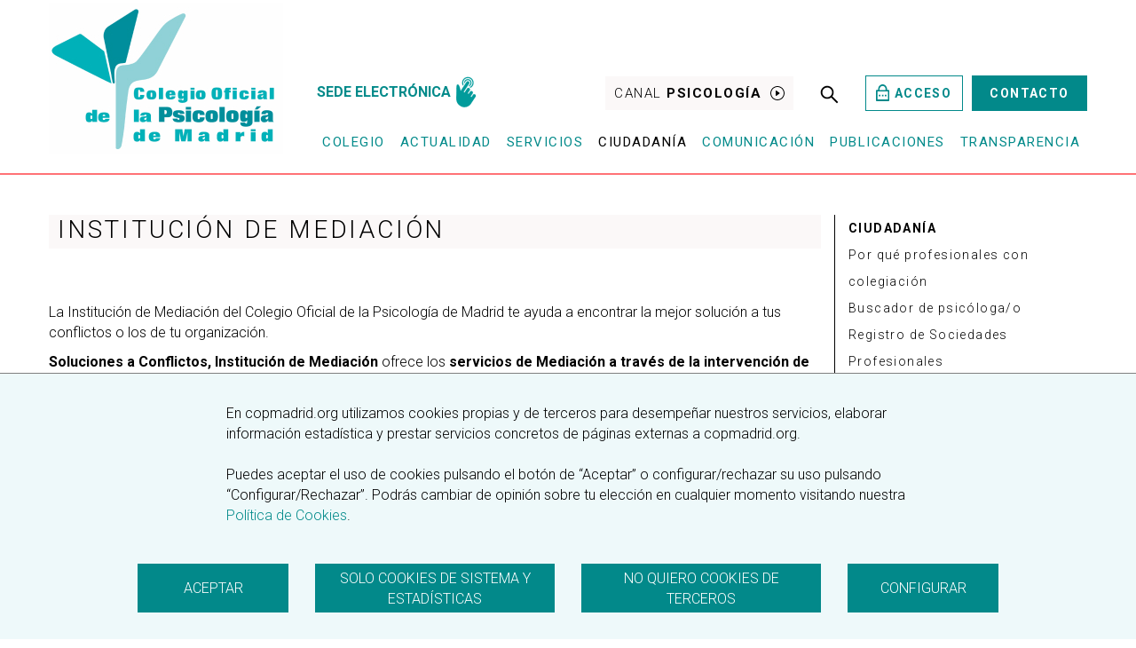

--- FILE ---
content_type: text/html; charset=UTF-8
request_url: https://www.copmadrid.org/web/ciudadania/institucion-de-mediacion
body_size: 39862
content:
<!DOCTYPE html>
<html lang="es">
  <head>

    <!--[if lte IE 8]><script src="js/oldbrowser/warning.js"></script><script>window.onload=function(){e("js/oldbrowser/")}</script><![endif]-->
<META HTTP-EQUIV="CACHE-CONTROL" CONTENT="NO-CACHE">
<META HTTP-EQUIV="PRAGMA" CONTENT="NO-CACHE">
<META HTTP-EQUIV="EXPIRES" CONTENT="0">
<meta name="twitter:card" content="summary_large_image"></meta>
<meta name="twitter:site" content="@CopMadrid" />
<meta name="twitter:creator" content="@CopMadrid" />

<meta property="og:title" content="institucion de mediacion" />
<meta property="twitter:title" content="institucion de mediacion" />
<meta property="og:url" content="https://www.copmadrid.org/web/ciudadania/institucion-de-mediacion" />
<meta property="og:image" content="https://www.copmadrid.org/web/img/logo1.png" />
<meta property="og:description" content="Trabajamos junto a nuestras colegiadas y colegiados para mejorar la calidad de los servicios psicol&oacute;gicos y el bienestar de la ciudadan&iacute;a" />

    <meta http-equiv="Content-Type" content="text/html; charset=utf-8" />
    <title>Colegio Oficial de la Psicología de Madrid</title>
    <meta name="keywords" content="" />
    <base href="https://www.copmadrid.org/web/" />
    <link href='https://fonts.googleapis.com/css?family=Roboto+Slab:400,700' rel='stylesheet' type='text/css'>
    <meta name="viewport" content="width=device-width, initial-scale=1.0">
    <link rel="shortcut icon" type="image/x-icon" href="/favicon.ico">

    
    <link rel="preconnect" href="https://fonts.googleapis.com">
    <link rel="preconnect" href="https://fonts.gstatic.com" crossorigin>
    <link href="https://fonts.googleapis.com/css2?family=Roboto:wght@300;400;500;700&display=swap" as="font" rel="preload" onload="this.onload=null;this.rel='stylesheet'">

    <link href="css/bootstrap.min.css" rel="stylesheet" media="screen">
    <link href="css/main.css?v=4.0" rel="stylesheet" media="screen" />
    <link href="css/nuevo.css?v=1.2" rel="stylesheet" media="screen" />

    <link rel="stylesheet" type="text/css" href="css/main-print.css" media="print" />
    <link href="css/font-awesome.min.css" rel="stylesheet">
    <link href="css/cool-tag-cloud.css" rel="stylesheet" media="screen">

    
    <script language="javascript" type="text/javascript" src="js/jquery-2.1.1.min.js"></script>

    <script language="javascript" src="js/jquery.form.js"></script>
    <script language="javascript" src='js/jquery.livequery.min.js'></script>
    <script language="javascript" src='js/jquery.validate.js'></script>
    <!--script src="https://cdnjs.cloudflare.com/ajax/libs/jquery-validate/1.19.3/jquery.validate.min.js"></script-->
    

    <!--script src="js/jasny-bootstrap.min.js"></script>
    <link href="css/jasny-bootstrap.min.css" rel="stylesheet"-->
    <script language="javascript" src="js/jquery.numeric.js"></script>
    
    <script language="javascript" src="js/d0c3ca8f93.js" crossorigin="anonymous"></script>
    <!-- icheck -->
    <link href="js/icheck/skins/square/green.css" rel="stylesheet">
    <script language="javascript" src="js/icheck/icheck.min.js"></script>
    <script language="javascript" src="js/bootstrap.min.js"></script>
    <!-- Select Picker -->
    <link href="css/bootstrap-select.css" rel="stylesheet">
    <script language="javascript" src="js/bootstrap-select.min.js"></script>
    <!-- Date Picker -->
    <link href="css/bootstrap-datapicker.css" rel="stylesheet">
    <script language="javascript" src="js/bootstrap-datepicker.js?v=1"></script>
    <!--script src="js/funciones.js?v=3.4"></script-->
    <!--[if lt IE 9]>
      <script src="js/html5shiv.min.js"></script>
      <script src="js/respond.min.js" type="text/javascript"></script>
    <![endif]-->
    <!--[if lt IE 10]>
      <script src="js/placeholder_ie.js" type="text/javascript"></script>
    <![endif]-->

	<link rel="stylesheet" href="noty-new/lib/noty.css"/>
  <link rel="stylesheet" href="noty-new/lib/themes/mint.css"/>
  <link rel="stylesheet" href="noty-new/demo/animate.css"/>
  <link rel="stylesheet" href="noty-new/demo/fonts/stylesheet.css"/>
  <link rel="stylesheet" href="noty-new/demo/font-awesome/css/font-awesome.min.css"/>
	<script type="text/javascript" src="noty-new/demo/bouncejs/bounce.js"></script>
	<script type="text/javascript" src="noty-new/lib/noty.js"></script>
</head>

  
  <body>
  	      <input type="hidden" name="pagina" id="pagina" value="/web/ciudadania/institucion-de-mediacion" />
    <input type="hidden" name="pagina_b" id="pagina_b" value="https://www.copmadrid.org/web/ciudadania/institucion-de-mediacion" />
<div id='cse' style='width: 100%;'></div>
<header>

    <div class="container">

      <div class="row p-relative">
        <div class="col-sm-3 hidden-xs" >          
          <a href="https://www.copmadrid.org/web/">
                        <picture>
              <source srcset="imagenes/icons/logo-header.webp" type="image/webp">
              <img src="imagenes/icons/logo-header.jpg" alt="40 años trabajando junto a nuestros colegiados para mejorar la calidad de los servicios psicológicos y el bienestar de la ciudadanía" type="image/jpg" class="img-responsive">
            </picture>
          </a>
        </div><!-- /.col-sm-3 -->
        <div class="col-sm-9 ">          
          <div class="row " >
            <div class="col-sm-12 accesos-utilidades hidden-xs" >
            <div class="col-sm-4 " style="left: -50px;">
                <a href="https://sede-electronica.copmadrid.org/Ciudadania/TramitesPerfiles.aspx" class=""><span> <strong>SEDE ELECTRÓNICA</strong></span> <img height="40px" src="https://www.copmadrid.org/web/imagenes/icons/sede-electronica.png" alt="ir"></a>								
							</div>
             <a href="comunicacion/canal-psicologia-tv" class="btn-grey"><span>Canal <strong>Psicología</strong></span> <img src="https://www.copmadrid.org/web/imagenes/icons/ico-play-black.svg" alt="ir"></a>
			       <a href="javascript:void(0);" class="buscador-header" ><img src="https://www.copmadrid.org/web/imagenes/icons/ico-search.svg" alt=""></a>
		          			
            <a href="area-privada" class="btn-ghost-green w-icon"><!-- <img src="imagenes/icons/ico-lock-green.svg" > -->
              <svg version="1.1" id="Capa_1" widht="20" height="20" xmlns="http://www.w3.org/2000/svg" xmlns:xlink="http://www.w3.org/1999/xlink" x="0px" y="0px" viewBox="0 0 15 19" xml:space="preserve">

              <path d="M12.5,6.3h1.7c0.2,0,0.4,0.1,0.6,0.3C14.9,6.8,15,7,15,7.2v10.9c0,0.2-0.1,0.5-0.2,0.6
              c-0.2,0.2-0.4,0.3-0.6,0.3H0.8c-0.2,0-0.4-0.1-0.6-0.3C0.1,18.6,0,18.3,0,18.1V7.2C0,7,0.1,6.8,0.2,6.6c0.2-0.2,0.4-0.3,0.6-0.3h1.7
              V5.4C2.5,4,3,2.6,4,1.6C4.9,0.6,6.2,0,7.5,0s2.6,0.6,3.5,1.6c0.9,1,1.5,2.4,1.5,3.8V6.3z M1.7,8.1v9h11.7v-9H1.7z M6.7,11.8h1.7v1.8
              H6.7V11.8z M3.3,11.8H5v1.8H3.3V11.8z M10,11.8h1.7v1.8H10V11.8z M10.8,6.3V5.4c0-1-0.4-1.9-1-2.6C9.2,2.2,8.4,1.8,7.5,1.8
              S5.8,2.2,5.1,2.9c-0.6,0.7-1,1.6-1,2.6v0.9H10.8z"/>
              </svg>Acceso</a> 
               
            <a href="contacto" class="btn-green text-uppercase">Contacto</a> 
              
              
            </div><!-- /.col-sm-12 -->
            
            
            <!--div class="col-sm-6   mosca-tv">
                <a href="https://www.copmadrid.org/web/comunicacion/canal-psicologia-tv-directo" class="u-flex u-jc-flex-end u-ai-center u-font-14 text-right" style="line-height: 1">
                  <span class="c-black">
                    CANAL <strong>PSICOLOGÍATV</strong><br> <strong class="c-green">EMITIENDO EN DIRECTO TV</strong>
                  </span>
                  <img src="imagenes/icons/ico-tv-live-green.svg" >
                </a>
                
              </div-->
          </div><!-- /.row -->


          <!-- nuevo menu -->
          

      
      <div class="navbar  navbar-cop" role="navigation">
       
          <div class="navbar-header">

          <a href="https://www.copmadrid.org/web/">

            <picture>
              <source srcset="imagenes/icons/logo-header-r.webp" type="image/webp">
              <img src="imagenes/icons/logo-header-r.png" alt="40 años trabajando junto a nuestros colegiados para mejorar la calidad de los servicios psicológicos y el bienestar de la ciudadanía" type="image/png" class="img-responsive">
            </picture>
          </a>
          <div>
            <a href="#" class="buscador-header" ><img src="https://www.copmadrid.org/web/imagenes/icons/ico-search.svg" alt=""></a>
            <button type="button" class="navbar-toggle" data-toggle="collapse" data-target=".navbar-collapse">
             
              <span class="icon-bar"></span>
              <span class="icon-bar"></span>
              <span class="icon-bar"></span>
            </button>
            
              
            </div>
          </div>
          <div class="navbar-collapse collapse">
            <ul class="nav navbar-nav">
            	               
              <li class="dropdown ">
                <a href="#" class="dropdown-toggle " data-toggle="dropdown" > Colegio</a>
                <ul class="dropdown-menu">
                  <span class="back-title"><img src="https://www.copmadrid.org/web/imagenes/icons/ico-arrow-down-white.svg" alt=""> <strong>COLEGIO</strong> </span>

                  <li><a href="el-colegio/bienvenida/" class="">Bienvenida</a></li>
                  <li><a href="el-colegio/estatutos" class="">Estatutos</a></li>
                  <li><a href="el-colegio/organos-colegiales" class="">Órganos colegiales</a></li>
                  <li><a href="el-colegio/responsabilidad-social">Responsabilidad Social</a></li>
                  <li><a href="ventanilla-unica">Ventanilla única</a></li>
                  <li><a href="el-colegio/denuncia-intrusismo">Denuncia de intrusismo</a></li>
                  <li><a href="el-colegio/secciones">Secciones</a></li>
                  <li><a href="el-colegio/grupos-de-trabajo">Grupos de trabajo</a></li>
                  <li><a href="el-colegio/foro-de-veterania">Foro de veteranía</a></li>
                  <li><a href="el-colegio/premios-y-reconocimientos">Premios y reconocimientos</a></li>
                  <li><a href="el-colegio/premios-copm">Premios del COPM</a></li>
                  <li><a href="actualidad/estamos-trabajando-en/proyectos-abiertos">Proyectos</a></li>
                  <li><a href="el-colegio/fundacion">Fundación del Colegio Oficial de la Psicología de Madrid</a></li>
                  <li><a href="el-colegio/archivo-historico">Archivo histórico</a></li>
                </ul>
              </li>
              <li class="dropdown">
                 <a href="#" class="dropdown-toggle " data-toggle="dropdown" > Actualidad</a>
                <ul class="dropdown-menu">
                  <span class="back-title"><img src="https://www.copmadrid.org/web/imagenes/icons/ico-arrow-down-white.svg" alt=""> <strong>Actualidad</strong> </span>
                  <li><a href="actualidad/listado-de-noticias" class="active">Noticias</a></li>
                  <li><a href="actualidad/el-colegio-informa">El Colegio informa</a></li>
                  <li><a href="actualidad/estamos-trabajando-en">Estamos trabajando</a></li>
                  <li><a href="actualidad/participa-en-el-colegio">Participa en el Colegio</a></li>
                </ul>
              </li>
              <li class="dropdown"><a href="#" id="menu-servicios" class="dropdown-toggle " data-toggle="dropdown"  >Servicios</a>
                 <ul class="dropdown-menu">
                  <span class="back-title"><img src="https://www.copmadrid.org/web/imagenes/icons/ico-arrow-down-white.svg" alt=""> <strong>SERVICIOS</strong> </span>
                  <li><a href="colegiacion">Colegiación</a></li>
                  <li><a href="formacion">Formación</a></li>
                  <li><a href="empleo">Empleo</a></li>
                  <li><a href="biblioteca">Biblioteca</a></li>
                  <li><a href="oficina-de-amparo">Oficina de Amparo COPM</a></li>
                  <li><a href="ejercicio-profesional">Ejercicio profesional</a></li>
                  <li><a href="acreditaciones">Acreditaciones profesionales y formativas</a></li>
                  <li><a href="institucion-de-mediacion">Institución de Mediación</a></li>
                  <li><a href="premios-colegiales">Premios colegiales </a></li>
                  <li><a href="descuentos-y-promociones">Clubes exclusivos COPM </a></li>
                </ul>
              </li>
               <li class="dropdown ">
                <a href="#" class="dropdown-toggle " data-toggle="dropdown" style="color:#000;" >Ciudadanía</a>
                <ul class="dropdown-menu">
                  <span class="back-title"><img src="https://www.copmadrid.org/web/imagenes/icons/ico-arrow-down-white.svg" alt=""> <strong>CIUDADANÍA</strong> </span>
                  <li><a href="ciudadania/porque-profesionales-con-colegiacion">Por qué profesionales con colegiación</a></li>
                  <li><a href="ciudadania/encuentra-psicologo-y-psicologa">Buscador de psicóloga/o </a></li>
                  <li><a href="ciudadania/listado-de-sociedades">Registro de Sociedades Profesionales</a></li>
                  <li><a href="ciudadania/vias-de-reclamacion-y-recursos">Vías de reclamación y recursos</a></li>
                  <li><a href="https://www.mediacioninstitucioncolegiopsicologosmadrid.org/equipo.php" >Listado de Mediadores</a></li>
                  <li><a href="https://www.mediacioninstitucioncolegiopsicologosmadrid.org/que-es-la-institucion-de-mediacion.php">Información sobre Mediación</a></li>
                  <li><a href="https://www.mediacioninstitucioncolegiopsicologosmadrid.org/que-es-la-institucion-de-mediacion.php">Contacto con la Institución de Mediación</a></li>
                  <li><a href="ciudadania/institucion-de-mediacion" >Institución de Mediación</a></li>
                  <li><a href="ciudadania/psicologia-para-la-vida-cotidiana">Psicología para la vida cotidiana</a></li>
                  <li><a href="ciudadania/premios">Premios a entidades y profesionales </a></li>
                  <li><a href="ciudadania/adopciones-internacionales">Adopciones internacionales</a></li>
                </ul>
              </li>
              <li class="dropdown ">
                <a href="#" class="dropdown-toggle " data-toggle="dropdown"  >Comunicación</a>
                 <ul class="dropdown-menu">
                  <span class="back-title"><img src="https://www.copmadrid.org/web/imagenes/icons/ico-arrow-down-white.svg" alt=""> <strong>COMUNICACIÓN</strong> </span>
                  <li><a href="comunicacion/departamento-contacto">Contacto Departamento de comunicación </a></li>
                  <li><a href="comunicacion/cop-en-los-medios">El COPM en los medios</a></li>
                  
                  <li><a href="comunicacion/canal-psicologia-tv">Canal Psicología TV</a></li>
                  <li><a href="comunicacion/sonidos-de-psicologia">Canal podcast "Sonidos de Psicología" </a></li>
                  
                  <li><a href="comunicacion/comunicados">Comunicados y notas de prensa</a></li>
                  <li><a href="comunicacion/campanas-de-sensibilizacion">Campañas de Sensibilización</a></li>
                  <!--li><a href="comunicacion/buzon-de-sugerencias">Buzón de sugerencias</a></li-->
                </ul>
              </li>
              <li  ><a href="#" class="dropdown-toggle " data-toggle="dropdown" class="" >Publicaciones</a>
                
                <ul class="dropdown-menu">
                  <span class="back-title"><img src="https://www.copmadrid.org/web/imagenes/icons/ico-arrow-down-white.svg" alt=""> <strong>PUBLICACIONES</strong> </span>
                  <li><a href="https://journals.copmadrid.org">Revistas científicas y profesionales  </a></li>
                  <li><a href="biblioteca/psicodoc">Base de datos bibliográfica de Psicología Psicodoc</a></li>
                  <li><a href="https://www.copmadrid.org/web/psychology-update/">Psychology Update</a>
                  <li><a href="publicaciones/estudios">Estudios e investigaciones</a></li>
                  <li><a href="publicaciones/buenas-practicas">Buenas prácticas</a></li>
                  <li><a href="publicaciones/documentos-tematicos">Documentos temáticos</a></li>
                  <li><a href="publicaciones/guias">Guías Covid-19</a></li>
                  <li><a href="publicaciones/guia-de-la-psicologia">Guía de la Psicología</a></li>
                  <li><a href="publicaciones/blog-de-psicologia">Blog de Psicología</a></li>
                  <li><a href="https://tesauropsicologia.copmadrid.org/">Tesauro de Psicología</a></li>
                </ul>
              </li>

    		  		<li class=" ">
                <a href="#" class="dropdown-toggle " data-toggle="dropdown" class=""   >Transparencia</a>
                <ul class="dropdown-menu">
                  <span class="back-title"><img src="https://www.copmadrid.org/web/imagenes/icons/ico-arrow-down-white.svg" alt=""> <strong>TRANSPARENCIA</strong> </span>
                  <li><a href="transparencia/portal-de-la-transparencia">Portal de la Transparencia  </a></li>
                </ul>
              </li>
            </ul>
            <div class="utilidades-mobile">
               
            <a href="https://sede-electronica.copmadrid.org/Ciudadania/TramitesPerfiles.aspx" class=""><span> <strong>SEDE ELECTRÓNICA</strong></span> <img height="40px" src="https://www.copmadrid.org/web/imagenes/icons/sede-electronica.png" alt="ir"></a>								
                          <a href="area-privada" class="btn-ghost-green w-icon"><!-- <img src="imagenes/icons/ico-lock-green.svg" > --> <svg version="1.1" id="Capa_1" widht="20" height="20" xmlns="http://www.w3.org/2000/svg" xmlns:xlink="http://www.w3.org/1999/xlink" x="0px" y="0px" viewBox="0 0 15 19" xml:space="preserve">

              <path d="M12.5,6.3h1.7c0.2,0,0.4,0.1,0.6,0.3C14.9,6.8,15,7,15,7.2v10.9c0,0.2-0.1,0.5-0.2,0.6
              c-0.2,0.2-0.4,0.3-0.6,0.3H0.8c-0.2,0-0.4-0.1-0.6-0.3C0.1,18.6,0,18.3,0,18.1V7.2C0,7,0.1,6.8,0.2,6.6c0.2-0.2,0.4-0.3,0.6-0.3h1.7
              V5.4C2.5,4,3,2.6,4,1.6C4.9,0.6,6.2,0,7.5,0s2.6,0.6,3.5,1.6c0.9,1,1.5,2.4,1.5,3.8V6.3z M1.7,8.1v9h11.7v-9H1.7z M6.7,11.8h1.7v1.8
              H6.7V11.8z M3.3,11.8H5v1.8H3.3V11.8z M10,11.8h1.7v1.8H10V11.8z M10.8,6.3V5.4c0-1-0.4-1.9-1-2.6C9.2,2.2,8.4,1.8,7.5,1.8
              S5.8,2.2,5.1,2.9c-0.6,0.7-1,1.6-1,2.6v0.9H10.8z"/>
              </svg>
               Acceso</a> 
            <a href="contacto" class="btn-green text-uppercase">Contacto</a> 

            <a href="#" class="btn-grey"><span>Canal <strong>Psicología</strong></span> <img src="https://www.copmadrid.org/web/imagenes/icons/ico-play-black.svg" alt="ir"></a>
            </div>

          </div><!--/.nav-collapse -->

      </div><!-- /.nav -->


         <!--  end nuevo menu -->

        </div><!-- /.col-sm-9 -->
      </div><!-- /.row -->

    </div><!-- /.container -->
    <div class="caja-buscador no-print">
    	<div class="container">
    		<div class="row " style="position: relative;"><span class="cerrar-buscador">X CERRAR</span>
            <div class="col-sm-6 col-sm-offset-3 ">
            	<div class="row" >
            		
              <form class="form-inline text-left" role="form" action="busqueda/" method="GET">
              	<div class="col-sm-1  col-xs-1 hidden-xs">
                <img src="imagenes/icons/ico-search-white.svg" alt="" class="img-responsive center-block">
                </div>
                <div class="form-group col-sm-9 col-xs-8">
                  
                  <input type="text" class="form-control" name="q" id="q" placeholder="Introduce tu búsqueda">
                </div>
                <div class="col-sm-2 col-xs-3">
                <button type="submit" >Buscar</button>
                </div>
              </form>
              </div>
            </div><!-- /.col-sm-6 -->
          </div><!-- /.row -->
    		
    	</div>

    </div>


    </header>


    <script>
    	$('.buscador-header, .cerrar-buscador').click(function(){

    		$('.caja-buscador').toggle();
    	})
      $('.back-title').click(function(){

        $(this).parents('.dropdown-menu').toggleClass('open');
        $('body, html').removeClass('overflow');
      })

          if ($(window).width() < 768) {
      $('.navbar-toggle').click(function(){

        //$(this).toggleClass('open');
        if($(this).hasClass('open')){
          $('.dropdown-menu').removeClass('open');
          $(this).removeClass('open');

        }else{
          $(this).addClass('open');
        }
        
      })


      $('.dropdown-toggle').click(function(){

        $(this).siblings('.dropdown-menu').addClass('open');
        $('body, html').addClass('overflow');
      })
        }



    </script>
  <div class="container ">
  <div class="row p-relative title-double">

    <div class="col-sm-9">
      <div class="inner_header-actualidad u-margin-bottom-sm">		
      	<h1>institución de mediación</h1>
      </div> <!--end inner actualidad-->

      <p>La Instituci&oacute;n de Mediaci&oacute;n del Colegio Oficial de la Psicolog&iacute;a de Madrid te ayuda a encontrar la mejor soluci&oacute;n a tus conflictos o los de tu organizaci&oacute;n.</p>

<p><b>Soluciones a Conflictos,</b> <b>Instituci&oacute;n de Mediaci&oacute;n</b> ofrece los <b>servicios de Mediaci&oacute;n a trav&eacute;s de la intervenci&oacute;n de psic&oacute;logas y psic&oacute;logos colegiados/as especializados/as en Mediaci&oacute;n </b>para hacer posible que las personas o instituciones en conflicto puedan encontrar, con su intermediaci&oacute;n, la mejor soluci&oacute;n.</p>

<p>Debido al alcance y potencia de la Mediaci&oacute;n, el Colegio Oficial de la Psicolog&iacute;a de Madrid, tiene entre sus fines esenciales <b>impulsar la Mediaci&oacute;n</b> como m&eacute;todo adecuado de soluci&oacute;n de controversias.</p>

<p>&iquest;En qu&eacute; &aacute;mbitos podemos ser de ayuda?</p>

<ul>
	<li><b>Mediaci&oacute;n familiar</b>: Separaciones matrimoniales y rupturas de pareja, conflictos entre hermanos o padres-hijos, herencias, cuidado de un mayor dependiente, etc.</li>
	<li><b>Mediaci&oacute;n escolar</b>: Conflictos de convivencia entre alumnos, entre alumnos y profesorado, entre padres y docentes. Formaci&oacute;n en mediaci&oacute;n y dise&ntilde;o de programas de mediaci&oacute;n escolar.</li>
	<li><b>Mediaci&oacute;n en empresas y organizaciones</b>: Conflictos interpersonales entre compa&ntilde;eros de trabajo, falta de acuerdos entre direcci&oacute;n y empleados, etc.</li>
	<li><b>Mediaci&oacute;n vecinal y comunitaria</b>: Relaciones de convivencia entre vecinos, conflictos entre inquilino y arrendador, etc.</li>
	<li><b>Mediaci&oacute;n sanitaria</b>: Conflictos entre profesionales de la salud, entre profesionales sanitarios y usuarios, o entre los usuarios y la propia instituci&oacute;n sanitaria.</li>
</ul>

<p>Para ampliar informaci&oacute;n:<span style="color:#3300cc;"> </span><b><a href="mailto:instituciondemediacion@cop.es"><span style="color:#ff0099;">instituciondemediacion@cop.es</span></a><span style="color:#3300cc;"> </span>o<span style="color:#3300cc;"> por tel&eacute;fono: 915419999</span></b></p>


    <a href="https://www.mediacioninstitucioncolegiopsicologosmadrid.org/" class="btn-green u-margin-bottom-sm u-margin-top-sm" style="max-width: 835px; width: 100%;justify-content: space-between;">ACCESO A LA WEB DE LA INSTITUCIÓN DE MEDIACIÓN DEL COLEGIO OFICIAL DE LA PSICOLOGÍA DE MADRID <img src="imagenes/icons/ico-arrow-right-white.png" alt=""></a>

    </div><!-- /.col-sm-9 -->
      <div class="new-sidebar col-sm-3">
	  	<p class="new-sidebar_aux">Psicología y vida cotidiana</p>
	    <!--p class="new-sidebar_aux">Junta de Gobierno</p-->
	<div class="inner-sidebar">
        <div>
            <a href="ciudadania" class="new-sidebar_title">CIUDADANÍA</a>
            <a href="ciudadania/porque-profesionales-con-colegiacion"  >Por qué profesionales con colegiación</a>
            <a href="ciudadania/encuentra-psicologo-y-psicologa" >Buscador de psicóloga/o</a>
            <ul style="display:none" >
              <li><a href="ciudadania/encuentra-psicologo-y-psicologa/registro" >Registro de Colegiados/as</a></li>
              <li><a href="ciudadania/encuentra-psicologo-y-psicologa/directorio" >Directorio</a></li>
            </ul>
            <a href="ciudadania/listado-de-sociedades" >Registro de Sociedades Profesionales</a>
            <a href="contacto?id=12">Consultas sobre actuaciones profesionales</a>
            <a href="ciudadania/vias-de-reclamacion-y-recursos" >Vías de reclamación y recursos</a>
            <ul style="display:none" >
              <li><a href="https://sede-electronica.copmadrid.org/Ciudadania/DetalleTramite.aspx?Cercador=True&IdTramit=13">Denuncia deontológica</a></li>
              <li><a href="el-colegio/organos-colegiales/comision-recursos">Comisión de Recursos</a></li>
              <li><a href="https://www.consumo.gob.es/es/consumo/listado-de-asociaciones-de-consumidores-y-usuarios">Asociaciones y Organizaciones de Consumidores y Usuarios</a></li>
            </ul>
            <a href="https://www.mediacioninstitucioncolegiopsicologosmadrid.org/equipo.php" >Listado de Mediadores</a>
            <a href="https://www.mediacioninstitucioncolegiopsicologosmadrid.org/que-es-la-institucion-de-mediacion.php">Información sobre Mediación</a>
            <a href="https://www.mediacioninstitucioncolegiopsicologosmadrid.org/que-es-la-institucion-de-mediacion.php">Contacto con la Institución de Mediación</a>
            <a href="ciudadania/institucion-de-mediacion" class="active">Institución de Mediación</a>

            <a href="ciudadania/psicologia-para-la-vida-cotidiana" >Psicología para la vida cotidiana</a>
            <ul style="display:none" >
            	              <li><a href="ciudadania/psicologia-para-la-vida-cotidiana/como-ayuda-la-psicologia" >¿Cómo ayuda la Psicología?</a></li>
                            <li><a href="ciudadania/psicologia-para-la-vida-cotidiana/escuela-y-aprendizaje" >Escuela y aprendizaje</a></li>
                            <li><a href="ciudadania/psicologia-para-la-vida-cotidiana/bienestar-y-salud-mental" >Bienestar y salud mental</a></li>
                            <li><a href="ciudadania/psicologia-para-la-vida-cotidiana/deportes-y-ocio" >Deportes y ocio</a></li>
                            <li><a href="ciudadania/psicologia-para-la-vida-cotidiana/educacion-y-desarrollo-infantil" >Educación y desarrollo infantil</a></li>
                            <li><a href="ciudadania/psicologia-para-la-vida-cotidiana/emergencias-y-catastrofes" >Emergencias y catástrofes</a></li>
                            <li><a href="ciudadania/psicologia-para-la-vida-cotidiana/mayores" >Mayores</a></li>
                            <li><a href="ciudadania/psicologia-para-la-vida-cotidiana/muerte-de-un-ser-querido" >Muerte de un ser querido</a></li>
                            <li><a href="ciudadania/psicologia-para-la-vida-cotidiana/mujer" >Mujer</a></li>
                            <li><a href="ciudadania/psicologia-para-la-vida-cotidiana/pareja-y-sexualidad" >Pareja y sexualidad</a></li>
                            <li><a href="ciudadania/psicologia-para-la-vida-cotidiana/psicologia-y-covid-19" >Psicología y covid-19</a></li>
                            <li><a href="ciudadania/psicologia-para-la-vida-cotidiana/relaciones-familiares" >Relaciones familiares</a></li>
                            <li><a href="ciudadania/psicologia-para-la-vida-cotidiana/relaciones-y-estres-en-el-trabajo" >Relaciones y estrés en el trabajo</a></li>
                            <li><a href="ciudadania/psicologia-para-la-vida-cotidiana/situaciones-de-riesgo-y-dependencia" >Situaciones de riesgo y dependencia</a></li>
                          </ul>
            <a href="ciudadania/premios" >Premios a entidades y profesionales</a>
            <a href="ciudadania/adopciones-internacionales" >Adopciones internacionales</a>
          </div>
         </div> <!-- end inner-sidebar -->

	  </div>
  </div>
 
</div>



<link rel="stylesheet" href="css/footer.css">


    <!--nuevo footer-->
    
    <div class="footer">
      <div class="container">
        
     
      <div class="row">
        <div class="col-md-4"><img src="imagenes/footer/logo-footer.png" alt="Logo" class="img-resposive"></div>
        <div class="col-md-4">
          <ul class="datos">
            <li><img src="imagenes/footer/ico-place.svg" alt="icono"> <p style="margin: 0">Cuesta de San Vicente 4,<br>6ª pl. 28008 Madrid</p></li>
            <li><img src="imagenes/footer/ico-tel.svg" alt="icono"> Tel: <a href="tel:915419999" style="color:#000">915419999</a></li>
            <li><img src="imagenes/footer/ico-fax.svg" alt="icono"> Fax: 915590303</li>
            <li><img src="imagenes/footer/ico-mail.svg" alt="icono"> Email: <a href="mailto:informacion@cop.es">informacion@cop.es </a></li>
          </ul>
          <ul class="info-web">
            <li><a href="mapa-web">Mapa web</a></li>
            <li><a href="preguntas-frecuentes">Ayuda web</a></li>
          </ul>
          
        </div>
        <div class="col-md-4">
          <ul class="social inline">
            <li><a href="https://www.instagram.com/copmadrid/"><img src="imagenes/footer/ico-instagram.svg" alt=""></a></li>
            <li><a href="https://es-es.facebook.com/Colegio-Oficial-de-Psic%C3%B3logos-de-Madrid-155367554511985/"><img src="imagenes/footer/ico-fb-green.svg" alt=""></a></li>
            <li><a href="https://twitter.com/copmadrid?lang=es"><img src="imagenes/icons/twitter-x.svg" alt=""></a></li>
            <li><a href="https://www.linkedin.com/company/colegio-oficial-de-la-psicolog%C3%ADa-de-madrid/"><img src="imagenes/footer/ico-linkedin-green.svg" alt=""></a></li>
            <li><a href="https://www.youtube.com/channel/UCgqreWC-Z32YSS4Rns0ZP4Q"><img src="imagenes/footer/ico-yt-green.svg" alt=""></a></li>
            <li><a href="https://vimeo.com/psicologosmadrid"><img src="imagenes/footer/ico-vimeo-green.svg" alt=""></a></li>
            <li><a href="https://www.flickr.com/photos/124512995@N02/"><img src="imagenes/footer/ico-flickr-green.svg" alt=""></a></li>
            <li><a href="https://open.spotify.com/show/7jT611N3NqNk5HOK8GgcdQ"><img src="imagenes/footer/ico-spotify-green.svg" alt=""></a></li>
            <li><a href="https://www.ivoox.com/perfil-sonidos-psicologia_a8_listener_25785752_1.html"><img src="imagenes/footer/ico-ivoox-green.svg" alt=""></a></li>
          </ul>
          <ul class="social column">
            
            <li><a href="https://es-es.facebook.com/Colegio-Oficial-de-Psic%C3%B3logos-de-Madrid-155367554511985/">@Colegio Oficial de la Psicología de Madrid</a></li>
            <li><a href="https://twitter.com/copmadrid?lang=es">@Copmadrid</a></li>
            <li><a href="https://twitter.com/copmadrid?lang=es">#copmadrid</a></li>
            <li><a href="https://www.linkedin.com/company/colegio-oficial-de-psic%C3%B3logos-de-madrid">@copm</a></li>
            <li><a href="https://www.ivoox.com/perfil-sonidos-psicologia_a8_listener_25785752_1.html">Podcast Sonidos de la Psicología</a></li>
            
          </ul>

        </div>
      </div> <!--end row--> 
    </div> <!--end container-->
    </div>


    <div class="footer-bar">
      <div class="container">
        <div class="row">
          <div class="col-xs-12">
            <ul class="links">
              <li><a href="condiciones-de-uso">Condiciones de uso</a></li>
              <li><a href="aviso-legal">Aviso Legal</a></li>
              <li><a href="politica-de-privacidad">Política de privacidad</a></li>
              <li><a href="politica-de-cookies">Política de cookies</a></li>
            </ul>
          </div>
        </div> <!--end row-->
      </div> <!--end container-->

    </div> <!--end footer-bar-->


    <!--end nuevo footer-->

    
    

<!-- Modal -->
<div class="modal fade no-print" id="modEdit" tabindex="-1" role="dialog" aria-labelledby="myModalLabel" aria-hidden="true">
  <div class="modal-dialog">
    <div class="modal-content">
      <div class="modal-header">
        <button type="button" class="close" data-dismiss="modal"><span aria-hidden="true">&times;</span><span class="sr-only">Cerrar</span></button>
        <h4 class="modal-title" id="myModalLabel">Modal title</h4>
      </div>
      <div class="modal-body">
        ...
      </div>
      <div class="modal-footer">
        <div class="row">
		        <div class="col-sm-3">
		            <button type="button" class="btn btn-default btn-danger btn-lg" data-dismiss="modal">Cerrar</button>
		        </div>
		        <div class="col-sm-6 col-sm-offset-3">
		            <button type="button" class="btn btn-primary btn-verde-oscuro" id="modSave">Guardar</button>
		        </div>
      		</div>
      </div>
    </div>
  </div>
</div>

  <input type="hidden" id="back_url" value=https://www.copmadrid.org/web/ciudadania/institucion-de-mediacion>
111	<script>
	function loadScript(url, callback){
        var head = document.getElementsByTagName('head')[0];
        var script = document.createElement('script');
        script.type = 'text/javascript';
        script.src = url;
        script.onreadystatechange = callback;
        script.onload = callback;
        head.appendChild(script);
  }
  
  loadScript("js/jquery-2.1.1.min.js", MiArchivoCargado);
  function MiArchivoCargado(){
  	loadScript("js/cookies_nuevo.js?v=3", MiArchivoCargado2);
  }	
  function MiArchivoCargado2(){
  	var cookieEnabled = (navigator.cookieEnabled);
  	if (!navigator.cookieEnabled){
  		data="<div class=\"col-sm-6 col-sm-offset-3\" ><h4 align=\"center\"><i class=\"fa fa-user-secret\" aria-hidden=\"true\"></i> <br>Parece que tienes deshabilitadas las cookies. <br>Sin ellas no podrás identificarte ni acceder a los servicios específicos de la página.<br><br><button type=\"button\" class=\"btn-verde-oscuro btn-pequeno\" onclick=\"$('#div_cookies_nueva').hide();\">Aceptar</button> <button type=\"button\" class=\"btn-verde-oscuro btn-pequeno\" onclick=\"location.href='politica-de-cookies';\">Saber más</button></h4></div>";
  		$('#contenido_cookies').html(data);
  	}else{
  		//alert('tengo coookieeesss');
  	}	
  }	

</script>



    <script>
      $(function(){
       $(".input-group.date:not(.date2)").livequery(function() {
        $('.input-group.date:not(.date2)').datepicker({
          format: "dd/mm/yyyy",
          weekStart: 1,
          language: "es"
        });
      });

      $('.input-group.date2.date').livequery(function() {
        $('.input-group.date2.date').datepicker({
           format: "mm-yyyy",
           viewMode: "months",
           minViewMode: "months"
        });
      });

      });
    </script>

        <script>
      $(function(){
     $(".selectpicker").livequery(function() {
          $('.selectpicker').selectpicker();
     });
      });
    </script>
        <script>
      $(document).ready(function(){
        $('input').iCheck({
          checkboxClass: 'icheckbox_square-green',
          radioClass: 'iradio_square-green'
        });
      });
      var isMobile = (/Android|iPhone|iPad|iPod|BlackBerry|IEMobile|Windows Phone/i.test(navigator.userAgent)) ? true : false;
    </script>


<div class="col-sm-12 " style="background-color:#eef9fa;position: fixed;bottom:0px;border-top: 1px solid gray;" id="div_cookies_nuevass">
		<div id="contenido_cookies">
			<div class="container">
				
			
		<div class="row ">
			
			<div class="col-sm-8 col-sm-offset-2">
				<p>&nbsp;</p>
	 			<p>
				<span>En copmadrid.org utilizamos cookies propias y de terceros para desempeñar nuestros servicios, elaborar información estadística y prestar servicios concretos de páginas externas a copmadrid.org.</span><br style=" font-family: &quot;Roboto Slab&quot;, Verdana, Arial, Helvetica, sans-serif; font-size: 14px; ;">
				<br>
				<span>Puedes aceptar el uso de cookies pulsando el botón de “Aceptar” o configurar/rechazar su uso pulsando “Configurar/Rechazar”. Podrás cambiar de opinión sobre tu elección en cualquier momento visitando nuestra&nbsp;</span><a href="configuracion-cookies" target="_blank">
					Política de Cookies</a>.
				</p>
				<p>&nbsp;</p>
			</div>
			<div class="col-sm-1" >
				

				<form role="form" id="form-cookies1" name="form-cookies1">
				<input type="hidden" name="PHPSESSID" id="PHPSESSID" value="Y">
				<input type="hidden" name="google" id="google" value="Y">
				<input type="hidden" name="issuu" id="issuu" value="Y">
				<input type="hidden" name="youtube" id="youtube" value="Y">
				<input type="hidden" name="vimeo" id="vimeo" value="Y">
				<input type="hidden" name="googlemaps" id="googlemaps" value="Y">
				<input type="hidden" name="ivoox" id="ivoox" value="Y">
				
				</form>
			</div>
			<script src="js/cookies_nuevo.js?v=3"></script>
		</div>
		<div class="row">
			<div class="col-sm-2 col-sm-offset-1 col-xs-12 bottom-space">
				<a href="ajax/aceptarcookies.php?tipo=TODAS"><input type="button" id="aceptartodas1_1" class="btn-green text-uppercase" value="Aceptar" style="padding: 10px;width: 100%;"></a>
			</div>
			<div class="col-sm-3 col-xs-12 bottom-space">
        <a href="ajax/aceptarcookies.php?tipo=ESTADISTICAS"><button type="button" id="solocookiesest_1" class="btn-green text-uppercase" style="padding: 10px;width: 100%;">Solo cookies de sistema y estadísticas</button></a>
			</div>
			<div class="col-sm-3 col-xs-12 bottom-space">
        <a href="ajax/aceptarcookies.php?tipo=NINGUNA"><button type="button" id="solocookies_1" class="btn-green text-uppercase" style="padding: 10px;width: 100%;">No quiero cookies de terceros</button></a>
			</div>
			<div class="col-sm-2 col-xs-12 bottom-space">
				<button type="button" onclick="location.href='/web/configuracion-cookies'" class="btn-green text-uppercase" style="padding: 10px;width: 100%;">Configurar</button>
			</div>
		</div>
	</div> <!-- end container -->
		
	</div>
	</div>
	    
            <script>

              if($(window).width() < 767){

                                  $('.actualidad-sidebar').click(function(){
          $(this).toggleClass('active');
      $(this).children('.inner-sidebar').slideToggle(200);
      $(this).children('.actualidad-sidebar_aux').toggleClass('open');


        })
                $('.new-sidebar').click(function(){
                   $(this).toggleClass('active');
      $(this).children('.inner-sidebar').slideToggle(200);
      $(this).children('.new-sidebar_aux').toggleClass('open');


        })

              }



  
    
  </script>
  </body>
</html>

<script>
	function include(archivo)
	{
	        /*var oHead = document.getElementsByTagName('head')[0];
	        var oScript = document.createElement('script');
	        oScript.type = 'text/javascript';
	        oScript.charset = 'utf-8';
	        oScript.src = archivo;
	        oHead.appendChild(oScript);     
	        alert(archivo);   */
	        document.write("<script src='"+archivo+"'><\/script>");
	};
	
	function includeArray(archivos){
		archivos.forEach(function(archivo, indice, array) {
		    include(archivo);
		})
	}
	//let archivos = ['js/jquery-2.1.1.min.js', 'js/jquery.livequery.min.js', 'js/funciones.js?v=3.2', 'js/cookies_nuevo.js','js/jquery.validate.js','js/bootstrap.min.js'];
	//includeArray(archivos);
	include('js/funciones.js?v=3.4');

</script>

--- FILE ---
content_type: text/css
request_url: https://www.copmadrid.org/web/css/nuevo.css?v=1.2
body_size: 2252
content:
.texto-prueba{
font-weight: 300;
font-size: 16px;
line-height: 23px;}

.input-noborder{border:0}
.item-filtro_actualidad .item_input input{padding: 0 0 0 25px; height: 47px; border: none; font-size: 12px;line-height: 14px;letter-spacing: 0.1em;text-transform: uppercase;
color: #000000; font-family: Roboto, sans-serif; width: 80%; }

.literal_fondo_verde{
    left: 0;
    height: 67px;
    background: rgba(50, 162, 163, 0.8);
    font-size: 23px;
    width: 100%;
    line-height: 27px;
    text-align: center;
    margin: 0;
    text-transform: uppercase;
    color: #FFFFFF;
    display: flex;
    align-items: center;
    justify-content: center;
}

.clase-ul{font-weight: 300;
font-size: 16px;
line-height: 23px;}
@media(max-width: 767px){
	.down-side{
	top: 200px;
	}
	.literal_fondo_verde{
    font-size: 18px;
	}
}

.box-title-iframe.smallfixheight{min-height: 100px;padding: 10px 5px; margin: 0 0 10px}
.box-title-iframe.smallfixheight p{min-height: 50px;font-size: 14px;line-height: 16px;color: #FFFFFF; text-align: left;margin:0;}

.filtergreen{filter: invert(36%) sepia(25%) saturate(4279%) hue-rotate(153deg) brightness(91%) contrast(101%);}

.noborderbottom{border-bottom:0px}

.texto-rojo{
color:#FF7276;
}

.norotate{transform: none}

.inner_header-actualidad a {color:#000000;}

.imagenfichanevo{background-color:#c4c4c4; width:100%;-webkit-box-shadow:0 0 1px 0 #c4c4c4,0 1px 1px 0 #c4c4c4;box-shadow:0 0 1px 0 #c4c4c4,0 1px 1px 0 #c4c4c4;border-radius:50%;border:2px double #fff;padding-top:100%;background-size:cover}

.week-height{
min-height:110px
}

@media(max-width: 767px){
	.week-height{
	min-height:60px
	}
}

.bottom-space{
padding-bottom:30px;
}

.top-space{
padding-top:30px;
}

.alto-60{
min-height:60px
}

.u-font-16{
font-size:16px
}

.checkbox-big{
    border: 1px solid #CCCBCB;
    width: 20px;
    height: 20px;
    border-radius: 0;
    margin-left: -25px;
}

.texto-puntos{
display: -webkit-box;
    -webkit-line-clamp: 4;
    -webkit-box-orient: vertical;
    overflow: hidden;
    text-overflow: ellipsis;
}

.alto-letrero{
height: max-content
}

.flecha-izda{
position:absolute;
margin-left:560px;
}
.flecha-derecha{
position:absolute;
margin-top:-650px;
margin-left:600px;
}

.primera-pagina{
display:flex;
}

--- FILE ---
content_type: text/css
request_url: https://www.copmadrid.org/web/noty-new/lib/themes/mint.css
body_size: 950
content:
.noty_theme__mint.noty_bar {
  margin: 4px 0;
  overflow: hidden;
  border-radius: 2px;
  position: relative; }
  .noty_theme__mint.noty_bar .noty_body {
    padding: 10px;
    font-size: 14px; }
  .noty_theme__mint.noty_bar .noty_buttons {
    padding: 10px; }

.noty_theme__mint.noty_type__alert,
.noty_theme__mint.noty_type__notification {
  background-color: #fff;
  border-bottom: 1px solid #D1D1D1;
  color: #2F2F2F; }

.noty_theme__mint.noty_type__warning {
  background-color: #ffab4d;
  border-bottom: 1px solid #dc9648;
  color: #fff; }

.noty_theme__mint.noty_type__error {
  background-color: #ff7276;
  border-bottom: 1px solid #df696c;
  color: #fff; }

.noty_theme__mint.noty_type__info,
.noty_theme__mint.noty_type__information {
  background-color: #649ba8;
  border-bottom: 1px solid #649ba8;
  color: #fff; }

.noty_theme__mint.noty_type__success {
  background-color: #0093a6;
  border-bottom: 1px solid #024e58;
  color: #fff; }


--- FILE ---
content_type: text/css
request_url: https://www.copmadrid.org/web/noty-new/demo/fonts/stylesheet.css
body_size: 1334
content:
@font-face {
    font-family: 'GothamRoundedBold';
    src: url('gothamrnd-bold.eot');
    src: url('gothamrnd-bold.eot') format('embedded-opentype'),
         url('gothamrnd-bold.woff') format('woff'),
         url('gothamrnd-bold.ttf') format('truetype'),
         url('gothamrnd-bold.svg#GothamRoundedBold') format('svg');
}

@font-face {
    font-family: 'GothamRoundedBook';
    src: url('gothamrnd-book.eot');
    src: url('gothamrnd-book.eot') format('embedded-opentype'),
         url('gothamrnd-book.woff') format('woff'),
         url('gothamrnd-book.ttf') format('truetype'),
         url('gothamrnd-book.svg#GothamRoundedBook') format('svg');
}
@font-face {
    font-family: 'GothamRoundedMedium';
    src: url('gothamrnd-medium.eot');
    src: url('gothamrnd-medium.eot') format('embedded-opentype'),
         url('gothamrnd-medium.woff') format('woff'),
         url('gothamrnd-medium.ttf') format('truetype'),
         url('gothamrnd-medium.svg#GothamRoundedMedium') format('svg');
}
@font-face {
    font-family: 'GothamRoundedLight';
    src: url('gothamrnd-light.eot');
    src: url('gothamrnd-light.eot') format('embedded-opentype'),
         url('gothamrnd-light.woff') format('woff'),
         url('gothamrnd-light.ttf') format('truetype'),
         url('gothamrnd-light.svg#GothamRoundedLight') format('svg');
}


--- FILE ---
content_type: image/svg+xml
request_url: https://www.copmadrid.org/web/imagenes/footer/ico-yt-green.svg
body_size: 988
content:
<svg width="35" height="35" viewBox="0 0 35 35" fill="none" xmlns="http://www.w3.org/2000/svg">
<rect width="34.9732" height="34.9732" rx="4" fill="#028A8A"/>
<path d="M24.2229 10H10.7771C8.139 10 6 12.1035 6 14.6962V21.3038C6 23.8988 8.139 26 10.7771 26H24.2229C26.861 26 29 23.8965 29 21.3038V14.6962C29 12.1012 26.861 10 24.2229 10ZM20.9937 18.3224L14.7032 21.2718C14.6647 21.2899 14.6223 21.298 14.5798 21.2954C14.5373 21.2929 14.4962 21.2797 14.4602 21.2571C14.4241 21.2346 14.3945 21.2033 14.3738 21.1663C14.3532 21.1293 14.3423 21.0878 14.3421 21.0454V14.9637C14.3425 14.9208 14.3539 14.8788 14.3752 14.8416C14.3965 14.8043 14.4271 14.7731 14.4639 14.7509C14.5008 14.7287 14.5428 14.7162 14.5858 14.7146C14.6289 14.713 14.6717 14.7224 14.7101 14.7419L20.9983 17.8742C21.0396 17.8957 21.0742 17.9282 21.0982 17.9679C21.1221 18.0077 21.1346 18.0533 21.1341 18.0997C21.1336 18.1461 21.1203 18.1914 21.0955 18.2307C21.0707 18.27 21.0355 18.3017 20.9937 18.3224Z" fill="white"/>
</svg>


--- FILE ---
content_type: image/svg+xml
request_url: https://www.copmadrid.org/web/imagenes/footer/ico-linkedin-green.svg
body_size: 879
content:
<svg xmlns="http://www.w3.org/2000/svg" width="35" height="35" viewBox="0 0 35 35" fill="none">
<rect width="34.9732" height="34.9732" rx="4" fill="#028A8A"/>
<path xmlns="http://www.w3.org/2000/svg" transform="translate(3,0)" d="M5.81341 8.39659C7.22321 8.39659 8.36608 7.25372 8.36608 5.84393C8.36608 4.43413 7.22321 3.29126 5.81341 3.29126C4.40361 3.29126 3.26074 4.43413 3.26074 5.84393C3.26074 7.25372 4.40361 8.39659 5.81341 8.39659Z" fill="white"/>
<path xmlns="http://www.w3.org/2000/svg" transform="translate(3,0)" d="M10.7765 10.3307V24.4929H15.1737V17.4894C15.1737 15.6414 15.5213 13.8517 17.8127 13.8517C20.0725 13.8517 20.1005 15.9645 20.1005 17.606V24.494H24.5V16.7275C24.5 12.9125 23.6787 9.98071 19.2197 9.98071C17.0788 9.98071 15.6438 11.1555 15.057 12.2674H14.9975V10.3307H10.7765V10.3307ZM3.61084 10.3307H8.01501V24.4929H3.61084V10.3307Z" fill="white"/>
</svg>

--- FILE ---
content_type: image/svg+xml
request_url: https://www.copmadrid.org/web/imagenes/footer/ico-tel.svg
body_size: 1576
content:
<svg width="16" height="14" viewBox="0 0 16 14" fill="none" xmlns="http://www.w3.org/2000/svg">
<path d="M13.6043 14H13.5063C2.17391 13.3915 0.564883 4.46385 0.339966 1.73923C0.321843 1.52739 0.348668 1.31429 0.418903 1.11214C0.489138 0.909999 0.601404 0.722779 0.749267 0.561213C0.897131 0.399646 1.07769 0.266909 1.28059 0.170606C1.48349 0.0743029 1.70475 0.0163271 1.93169 5.04857e-07H5.10936C5.34037 -0.000208291 5.56612 0.0643519 5.75737 0.185318C5.94863 0.306285 6.09657 0.478084 6.18205 0.678462L7.05865 2.69231C7.14305 2.88806 7.16399 3.10266 7.11888 3.30943C7.07377 3.51621 6.96458 3.70605 6.80489 3.85539L5.5765 5.01308C5.76838 6.03117 6.29057 6.96967 7.07243 7.70159C7.85428 8.43352 8.85806 8.92355 9.94797 9.10538L11.1994 7.94769C11.3618 7.80024 11.567 7.70067 11.7896 7.66141C12.0121 7.62215 12.2421 7.64494 12.4509 7.72692L14.6251 8.54C14.8365 8.62232 15.0168 8.76153 15.1431 8.9399C15.2695 9.11827 15.3361 9.32771 15.3344 9.54154V12.3846C15.3344 12.813 15.1522 13.2239 14.8277 13.5269C14.5032 13.8298 14.0632 14 13.6043 14ZM2.0701 1.07692C1.91714 1.07692 1.77046 1.13365 1.6623 1.23464C1.55415 1.33562 1.49339 1.47258 1.49339 1.61539V1.65846C1.75867 4.84615 3.45997 12.3846 13.5697 12.9231C13.6455 12.9275 13.7214 12.9178 13.7932 12.8947C13.865 12.8716 13.9311 12.8355 13.9879 12.7885C14.0447 12.7415 14.091 12.6845 14.1242 12.6207C14.1573 12.5569 14.1766 12.4877 14.181 12.4169V9.54154L12.0068 8.72846L10.3517 10.2631L10.0748 10.2308C5.05746 9.64385 4.37694 4.95923 4.37694 4.91077L4.34234 4.65231L5.9802 3.10692L5.11513 1.07692H2.0701Z" fill="black"/>
</svg>


--- FILE ---
content_type: image/svg+xml
request_url: https://www.copmadrid.org/web/imagenes/icons/ico-play-black.svg
body_size: 1357
content:
<svg width="16" height="16" viewBox="0 0 16 16" fill="none" xmlns="http://www.w3.org/2000/svg">
<path d="M8 15C6.14348 15 4.36301 14.2625 3.05025 12.9497C1.7375 11.637 1 9.85652 1 8C1 6.14348 1.7375 4.36301 3.05025 3.05025C4.36301 1.7375 6.14348 1 8 1C9.85652 1 11.637 1.7375 12.9497 3.05025C14.2625 4.36301 15 6.14348 15 8C15 9.85652 14.2625 11.637 12.9497 12.9497C11.637 14.2625 9.85652 15 8 15ZM8 16C10.1217 16 12.1566 15.1571 13.6569 13.6569C15.1571 12.1566 16 10.1217 16 8C16 5.87827 15.1571 3.84344 13.6569 2.34315C12.1566 0.842855 10.1217 0 8 0C5.87827 0 3.84344 0.842855 2.34315 2.34315C0.842855 3.84344 0 5.87827 0 8C0 10.1217 0.842855 12.1566 2.34315 13.6569C3.84344 15.1571 5.87827 16 8 16Z" fill="black"/>
<path d="M6.271 5.05499C6.35278 5.01287 6.4446 4.99414 6.53635 5.00084C6.62809 5.00755 6.71621 5.03943 6.791 5.09299L10.291 7.59299C10.3558 7.63924 10.4086 7.7003 10.4451 7.77109C10.4816 7.84189 10.5006 7.92036 10.5006 7.99999C10.5006 8.07961 10.4816 8.15809 10.4451 8.22888C10.4086 8.29967 10.3558 8.36073 10.291 8.40699L6.791 10.907C6.71623 10.9605 6.62816 10.9924 6.53646 10.9991C6.44476 11.0058 6.35299 10.9871 6.27124 10.945C6.18948 10.9029 6.12091 10.8391 6.07306 10.7606C6.0252 10.6821 5.99993 10.5919 6 10.5V5.49999C5.9999 5.40807 6.02515 5.3179 6.07296 5.2394C6.12077 5.16089 6.18929 5.09708 6.271 5.05499Z" fill="black"/>
</svg>


--- FILE ---
content_type: image/svg+xml
request_url: https://www.copmadrid.org/web/imagenes/icons/ico-search-white.svg
body_size: 573
content:
<svg width="25" height="24" viewBox="0 0 25 24" fill="none" xmlns="http://www.w3.org/2000/svg">
<path d="M21.5722 21L17.1554 16.506L21.5722 21ZM19.6031 10.5C19.6031 12.7543 18.7214 14.9163 17.1519 16.5104C15.5824 18.1045 13.4537 19 11.2342 19C9.01458 19 6.88591 18.1045 5.31643 16.5104C3.74696 14.9163 2.86523 12.7543 2.86523 10.5C2.86523 8.24566 3.74696 6.08365 5.31643 4.48959C6.88591 2.89553 9.01458 2 11.2342 2C13.4537 2 15.5824 2.89553 17.1519 4.48959C18.7214 6.08365 19.6031 8.24566 19.6031 10.5V10.5Z" stroke="white" stroke-width="2" stroke-linecap="round"/>
</svg>


--- FILE ---
content_type: image/svg+xml
request_url: https://www.copmadrid.org/web/imagenes/footer/ico-vimeo-green.svg
body_size: 2354
content:
<svg width="35" height="35" viewBox="0 0 35 35" fill="none" xmlns="http://www.w3.org/2000/svg">
<rect width="34.9732" height="34.9732" rx="4" fill="#028A8A"/>
<path d="M28.7435 16.8263C28.7245 16.6819 28.6498 16.5506 28.5354 16.4602C28.421 16.3699 28.2758 16.3276 28.1307 16.3423C27.906 16.3689 27.68 16.3829 27.4537 16.3843C25.9957 16.3843 23.9147 16.2723 22.6289 15.3964C22.1622 15.0777 21.7812 14.6492 21.5196 14.1487C21.258 13.6482 21.1238 13.091 21.1288 12.5265C21.1228 11.5665 21.3451 10.8566 21.7937 10.4186C22.0843 10.135 22.4693 9.96833 22.8753 9.95059C23.0578 9.97275 23.233 10.0361 23.3874 10.1359C23.5418 10.2357 23.6715 10.3693 23.7665 10.5266C24.0389 10.9346 24.3754 11.8665 23.9528 13.7744C23.931 13.8721 23.9449 13.9743 23.9919 14.0627C24.0389 14.151 24.1159 14.2197 24.2091 14.2564C24.8761 14.5084 25.7173 14.6124 26.3682 14.6524C26.5685 14.6644 26.7487 14.5264 26.7888 14.3264C26.9851 13.4065 27.0672 12.5545 27.0331 11.7785C26.9811 10.6426 26.6846 9.6586 26.1519 8.86263C25.4188 7.76667 24.2512 7.0727 23.0275 7.0047C22.1502 6.9567 20.8404 7.26869 19.7969 8.28665C19.0759 8.98863 18.2227 10.2986 18.2407 12.5505C18.2388 13.4649 18.4328 14.3691 18.8097 15.2025C19.1866 16.0358 19.7376 16.7791 20.4258 17.3823C20.8524 17.7563 21.3992 18.1383 22.0901 18.4683C21.0345 20.3672 19.7231 22.1128 18.1926 23.6561C15.9995 21.8761 14.6997 18.5443 13.9787 15.9184C13.4549 13.9764 13.0892 11.9954 12.8851 9.99459C12.8744 9.86404 12.8128 9.74292 12.7135 9.65728C12.6143 9.57163 12.4853 9.5283 12.3544 9.5366L11.401 9.6026L12.8431 9.50461L10.4657 9.6666C10.3982 9.67208 10.3324 9.69103 10.2723 9.72235C10.2122 9.75367 10.159 9.79671 10.1158 9.84892C10.0727 9.90114 10.0405 9.96147 10.0211 10.0263C10.0018 10.0912 9.99562 10.1593 10.0031 10.2266C10.1032 11.2885 10.4096 13.8324 11.1827 16.6623C11.7776 18.8422 12.5306 20.7442 13.4219 22.3161C14.5916 24.38 16.0096 25.896 17.6399 26.8159C17.8924 26.9589 18.1829 27.0209 18.4719 26.9938C18.761 26.9666 19.0347 26.8515 19.2561 26.6639C19.3082 26.6199 20.546 25.574 22.0301 23.7361C23.1501 22.3501 24.129 20.8561 24.9522 19.2762C26.1333 19.4166 27.3271 19.4126 28.5072 19.2642C28.5818 19.2544 28.6536 19.2299 28.7186 19.1921C28.7835 19.1543 28.8403 19.104 28.8856 19.044C28.9309 18.9841 28.9638 18.9158 28.9824 18.843C29.001 18.7703 29.0049 18.6945 28.9939 18.6203L28.7435 16.8263Z" fill="white"/>
</svg>


--- FILE ---
content_type: application/javascript
request_url: https://www.copmadrid.org/web/js/cookies_nuevo.js?v=3
body_size: 7718
content:
$(function(){
	//$('iframe').hide();
	
	$('#radioBtn a').on('click', function(){
			//alert('pulsamos');
		    var sel = $(this).data('title');
		    var tog = $(this).data('toggle');
		    $('#'+tog).prop('value', sel);
		    
		    $('a[data-toggle="'+tog+'"]').not('[data-title="'+sel+'"]').removeClass('active').addClass('notActive');
		    $('a[data-toggle="'+tog+'"][data-title="'+sel+'"]').removeClass('notActive').addClass('active');
		});
		
  $("#form-cookies").submit(function(e) {
    e.preventDefault();
    
      $.ajax({
        type : "POST",
        url : "ajax/cookies.php",
        data : $('#form-cookies').serialize(),

        success : function(msg) {
        	if (msg=='1'){
        		document.location.reload();
          	noty({type: 'success', text: 'Sus preferencias se han guardado', timeout: 4000,
										callback    : {
       	     								onShow      : function() {}, afterShow   : function() {},
										onClose     : function() {document.location='/web/';},
            									afterClose  : function() {}, onCloseClick: function() {}}
										});
          }
          else{
							noty({type: 'error', text: 'hubo un error', timeout: 4000});
			  		
          }
        }
      });
  });
  $("#form-cookies1").submit(function(e) {
    e.preventDefault();
    
      $.ajax({
        type : "POST",
        url : "ajax/cookies.php",
        data : $('#form-cookies1').serialize(),

        success : function(msg) {
        	if (msg=='1'){
        		document.location.reload();
          	noty({type: 'success', text: 'Sus preferencias se han guardado', timeout: 4000,
										callback    : {
       	     								onShow      : function() {}, afterShow   : function() {},
										onClose     : function() {document.location='/web/';},
            									afterClose  : function() {}, onCloseClick: function() {}}
										});
          }
          else{
							noty({type: 'error', text: 'hubo un error', timeout: 4000});
			  		
          }
        }
      });
  });
  
  $('#solocookies').on('click', function(){
			$("#PHPSESSID").val("Y");
			$("#google").val("N");
			$("#issuu").val("N");
			$("#youtube").val("N");
			$("#vimeo").val("N");
			$("#googlemaps").val("N");
			$("#ivoox").val("N");
			
		  $.ajax({
        type : "POST",
        url : "ajax/cookies.php",
        data : $('#form-cookies1').serialize(),

        success : function(msg) {
        	if (msg=='1'){
        		document.location.reload();
          	noty({type: 'success', text: 'Sus preferencias se han guardado', timeout: 4000,
										callback    : {
       	     								onShow      : function() {}, afterShow   : function() {},
										onClose     : function() {document.location='/web/';},
            									afterClose  : function() {}, onCloseClick: function() {}}
										});
          }
          else{
							noty({type: 'error', text: 'hubo un error', timeout: 4000});
			  		
          }
        }
      });
		});
		
		$('#solocookies1').on('click', function(){
			$("#PHPSESSID").val("Y");
			$("#google").val("N");
			$("#issuu").val("N");
			$("#youtube").val("N");
			$("#vimeo").val("N");
			$("#googlemaps").val("N");
			$("#ivoox").val("N");
			
		  $.ajax({
        type : "POST",
        url : "ajax/cookies.php",
        data : $('#form-cookies').serialize(),

        success : function(msg) {
        	if (msg=='1'){
        		document.location.reload();
          	noty({type: 'success', text: 'Sus preferencias se han guardado', timeout: 4000,
										callback    : {
       	     								onShow      : function() {}, afterShow   : function() {},
										onClose     : function() {document.location='/web/';},
            									afterClose  : function() {}, onCloseClick: function() {}}
										});
          }
          else{
							noty({type: 'error', text: 'hubo un error', timeout: 4000});
			  		
          }
        }
      });
		});
		
		$('#solocookiesest').on('click', function(){
			$("#PHPSESSID").val("Y");
			$("#google").val("Y");
			$("#issuu").val("N");
			$("#youtube").val("N");
			$("#vimeo").val("N");
			$("#googlemaps").val("N");
			$("#ivoox").val("N");
			
		  $.ajax({
        type : "POST",
        url : "ajax/cookies.php",
        data : $('#form-cookies1').serialize(),

        success : function(msg) {
        	if (msg=='1'){
        		document.location.reload();
          	noty({type: 'success', text: 'Sus preferencias se han guardado', timeout: 4000,
										callback    : {
       	     								onShow      : function() {}, afterShow   : function() {},
										onClose     : function() {document.location='/web/';},
            									afterClose  : function() {}, onCloseClick: function() {}}
										});
          }
          else{
							noty({type: 'error', text: 'hubo un error', timeout: 4000});
			  		
          }
        }
      });
		});
		$('#solocookiesest1').on('click', function(){
			$("#PHPSESSID").val("Y");
			$("#google").val("Y");
			$("#issuu").val("N");
			$("#youtube").val("N");
			$("#vimeo").val("N");
			$("#googlemaps").val("N");
			$("#ivoox").val("N");
			
		  $.ajax({
        type : "POST",
        url : "ajax/cookies.php",
        data : $('#form-cookies').serialize(),

        success : function(msg) {
        	if (msg=='1'){
        		document.location.reload();
          	noty({type: 'success', text: 'Sus preferencias se han guardado', timeout: 4000,
										callback    : {
       	     								onShow      : function() {}, afterShow   : function() {},
										onClose     : function() {document.location='/web/';},
            									afterClose  : function() {}, onCloseClick: function() {}}
										});
          }
          else{
							noty({type: 'error', text: 'hubo un error', timeout: 4000});
			  		
          }
        }
      });
		});
		$('#aceptartodas').on('click', function(){
			$("#PHPSESSID").val("Y");
			$("#google").val("Y");
			$("#issuu").val("Y");
			$("#youtube").val("Y");
			$("#vimeo").val("Y");
			$("#googlemaps").val("Y");
			$("#ivoox").val("Y");
			
		  $.ajax({
        type : "POST",
        url : "ajax/cookies.php",
        data : $('#form-cookies').serialize(),

        success : function(msg) {
        	if (msg=='1'){
        		document.location.reload();
          	noty({type: 'success', text: 'Sus preferencias se han guardado', timeout: 4000,
										callback    : {
       	     								onShow      : function() {}, afterShow   : function() {},
										onClose     : function() {document.location='/web/';},
            									afterClose  : function() {}, onCloseClick: function() {}}
										});
          }
          else{
							noty({type: 'error', text: 'hubo un error', timeout: 4000});
			  		
          }
        }
      });
		});
		
		$('#aceptartodas1').on('click', function(){
			$("#PHPSESSID").val("Y");
			$("#google").val("Y");
			$("#issuu").val("Y");
			$("#youtube").val("Y");
			$("#vimeo").val("Y");
			$("#googlemaps").val("Y");
			$("#ivoox").val("Y");
			
		  $.ajax({
        type : "POST",
        url : "ajax/cookies.php",
        data : $('#form-cookies1').serialize(),

        success : function(msg) {
        	if (msg=='1'){
        		document.location.reload();
          	noty({type: 'success', text: 'Sus preferencias se han guardado', timeout: 4000,
										callback    : {
       	     								onShow      : function() {}, afterShow   : function() {},
										onClose     : function() {document.location='/web/';},
            									afterClose  : function() {}, onCloseClick: function() {}}
										});
          }
          else{
							noty({type: 'error', text: 'hubo un error', timeout: 4000});
			  		
          }
        }
      });
		});
});

--- FILE ---
content_type: image/svg+xml
request_url: https://www.copmadrid.org/web/imagenes/footer/ico-fax.svg
body_size: 1294
content:
<svg width="18" height="19" viewBox="0 0 18 19" fill="none" xmlns="http://www.w3.org/2000/svg">
<path d="M17.2487 8.3144L14.8252 6.17158V2.87503L12.0442 0.108887H4.51598V4.93446H1.78707C1.54591 4.93474 1.31471 5.03016 1.14418 5.19978C0.973649 5.3694 0.877722 5.59937 0.877441 5.83926V17.3C0.877722 17.5399 0.973649 17.7698 1.14418 17.9395C1.31471 18.1091 1.54591 18.2045 1.78707 18.2048H17.5541V8.99069C17.554 8.86292 17.5268 8.73661 17.4741 8.62005C17.4215 8.50349 17.3447 8.39932 17.2487 8.3144ZM4.51598 16.9984H2.09029V6.14085H4.51598V16.9984ZM11.1866 1.31528H11.5419L13.6123 3.37471V3.72807H11.1866V1.31528ZM5.72882 1.31528H9.97378V4.93446H13.6123V7.64885H5.72882V1.31528ZM16.3412 16.9984H5.72882V8.85524H14.8252V7.78566L16.3412 9.12615V16.9984Z" fill="black"/>
<path d="M7.61914 12.5277H8.68361V13.5922H7.61914V12.5277Z" fill="black"/>
<path d="M10.103 12.5277H11.1674V13.5922H10.103V12.5277Z" fill="black"/>
<path d="M7.61914 15.0114H8.68361V16.0759H7.61914V15.0114Z" fill="black"/>
<path d="M10.103 15.0114H11.1674V16.0759H10.103V15.0114Z" fill="black"/>
<path d="M12.2319 12.5277H13.6512V13.5922H12.2319V12.5277Z" fill="black"/>
<path d="M12.2319 15.0114H13.6512V16.0759H12.2319V15.0114Z" fill="black"/>
<path d="M7.61914 10.0439H13.6511V11.1083H7.61914V10.0439Z" fill="black"/>
</svg>


--- FILE ---
content_type: application/javascript
request_url: https://www.copmadrid.org/web/js/funciones.js?v=3.4
body_size: 20755
content:
var fields;
var detail;
$(function(){
	$(document).ready(function(){
		$('.acepto_terminos').each(function(){
			var codigo = $(this).data("value");
			$.ajax({
				type: "POST",
				url:  "ajax/carga_resumen_condiciones_generales.php",
				data: "id="+codigo,
				success: function(datos) 
				{
					$('#resumen_acepta_info').html(datos);
				}
			});
		});
	});


	$(document).on('focus', '.numeric', function() {
		$(this).numeric();
	});
	$('#modEdit').on('show.bs.modal', function (e) {
	  var invoker = $(e.relatedTarget);
	  comp_modEdit=$(invoker).data("component");
	  bloque=$(invoker).data("bloque");
	  
	  switch(comp_modEdit){
		  case "direccion": $('#modEdit .modal-title').html("Administrador de direcciones");
		  					fields = new Array("DIRECCION", "LOCALIDAD", "CPOSTAL", "PROVINCIA");
		  					break;
		  case "email": $('#modEdit .modal-title').html("Administrador de emails");
		  					fields = new Array("ENTIDADEMAIL");
		  					break;
		  case "telefono": $('#modEdit .modal-title').html("Administrador de teléfonos");
		  					fields = new Array("ENTIDADTELEFONO");
		  					break;
	  }
	  	$.ajax({
			type: "POST",
			url:  "ajax/modEdit.php",
			data: "component="+comp_modEdit,
			success: function(datos) 
			{
				$('#modEdit .modal-body').html(datos);
			}
		});
	  
	});
	// quitamos la parte de domnodeinserted porque esta deprecada, que salte el evento siempre por id
	//$('body').on('DOMNodeInserted',"#modEdit .modal-body #modGrid", function(){	
		
		$('#modEdit .modal-body .btEdit').on('click', function(event){
			detail=$(this).data("rel");
			$(".modDetail").hide();
			$("#modDetail_"+detail).show(300);
			
			
		});
		
		$('#modEdit .modal-body #add_reg').on('click', function(event){
			$(".modDetail").hide();
			$("#modDetail_").show(300);
			
		});
		
		
		
		$('#modEdit .modal-body .btDelete').on('click', function(event){
			detail=$(this).data("rel");
			$.ajax({
				type: "POST",
				url:  "ajax/modDelete.php",
				data: "comp_modEdit="+comp_modEdit+"&id="+detail,
				success: function(datos) 
				{
					var xmlDoc = jQuery.parseXML(datos);
					$vali=$(xmlDoc).find("RESPUESTA");
					if($(xmlDoc).find("RESPUESTA").attr("EXITO") == '0'){
						noty({type: 'error', text: $(xmlDoc).find("RESPUESTA").attr("ERROR"), timeout: 4000});
			  		}else{
						$('#reg_'+detail).fadeOut();
						$("#modDetail_"+detail).hide();
						$("#modDetail_"+detail+" .valDelete").val(1);
					}
				}
			});
			
		});
		
		$('#modEdit #modSave').on('click', function(event){
			if($("#modDetail_").css('display') == 'block'){
					 modData = $('#modEdit #modDetail_ .formEdit').serialize();
					 $.ajax({
						type: "POST",
						url:  "ajax/modSave.php",
						data: modData+"&comp_modEdit="+comp_modEdit+"&add=1",
						success: function(datos) 
						{
							if(datos!=""){
								$("#"+comp_modEdit+"_hidden_"+bloque).val($(datos));
								if($("#"+comp_modEdit+"_hidden_"+bloque).length>0){
									$("#"+comp_modEdit+"_hidden_"+bloque).val(datos);
									for	(index = 0; index < fields.length; index++) {
										$("#comp"+fields[index]+"[data-bloque='"+bloque+"']").val($('#modEdit .modal-body #modDetail_ input[name="'+fields[index]+'"]').val());
									}
									$('#modEdit').modal('hide');
								}
								
								$('#modEdit').modal('hide');	
							}else{
								noty({type: 'error', text: 'Hubo un error en el alta', timeout: 4000});
							}
						}
					});
			}
			else if(detail!=undefined && $("#modDetail_"+detail).css('display') == 'block'){

				detalle=document.getElementById("modDetail_"+detail);
				formulario=document.getElementById("formi_"+detail);
				modData = $(formulario).serialize();
					 $.ajax({
						type: "POST",
						url:  "ajax/modUpdate.php",
						data: modData+"&comp_modEdit="+comp_modEdit+"&add=1",
						success: function(datos) 
						{
							var xmlDoc = jQuery.parseXML(datos);
							$vali=$(xmlDoc).find("RESPUESTA");
							if($(xmlDoc).find("RESPUESTA").attr("EXITO") == '0'){
								noty({type: 'error', text: $(xmlDoc).find("RESPUESTA").attr("ERROR"), timeout: 4000});
							}else{
								$('#modEdit').modal('hide');	
							}
						}
					});
			}
			else{

				 /*$('#modEdit .formEdit').each(function(){
					 modData = $(this).serialize();
					 $.ajax({
						type: "POST",
						url:  "ajax/modSave.php",
						data: modData+"&comp_modEdit="+comp_modEdit,
						success: function(datos) 
						{
							
						}
					});
					
				 });*/
					selected=$('#modEdit .modal-body input[name="select_comp"]:checked').val();

					if($("#"+comp_modEdit+"_hidden_"+bloque).length>0 &&  selected){
						$("#"+comp_modEdit+"_hidden_"+bloque).val(selected);
						for	(index = 0; index < fields.length; index++) {
							$("#comp"+fields[index]+"[data-bloque='"+bloque+"']").val($('#modEdit .modal-body #modDetail_'+selected+' input[name="'+fields[index]+'"]').val());
						}
						$('#modEdit').modal('hide');
					}
			}
		});
		
	//});
	
	/*$('#accordion').on('shown.bs.collapse', function (e) {
		var offset = $('.panel-group a:not(.collapse)').offset();
		if(offset) {
			$('html,body').animate({
					scrollTop: $('.panel-title a').offset().top -20
			}, 500);
		}
	});

	$('.panel-heading').on('click', function () {
        var offset = $('.panel-group a:not(.collapsed)').offset();
        if(offset) {
            $('html,body').animate({
                    scrollTop: $('.panel-title a').offset().top -20
            }, 500);
        }      
	 });*/
	 
	 
	 $(".acepto_terminos").on("ifChanged", function(){
  	if($(this).prop('checked')){
  		var valorCampo=$(this).id;
  		var concepto=$(this).data("concepto");
  		$.ajax({
						type: "POST",
						url:  "ajax/carga_condiciones_generales.php",
						data: "id="+$(this).data("value"),
						success: function(datos) 
						{
							$('#ModalProtDatos #textoProtDatos').html(datos);
							$('#ModalProtDatos #valorCampoCondiciones').val(valorCampo);
							$('#ModalProtDatos .modal-title').html(concepto);
							$('#ModalProtDatos').modal("show");
						}
			});
  	}
	});
	
	$(".acepto_terminos").on("ifChanged", function(){
  	if($(this).prop('checked')){
  		var valorCampo=$(this).id;
  		var concepto=$(this).data("concepto");
  		$.ajax({
						type: "POST",
						url:  "ajax/carga_condiciones_generales.php",
						data: "id="+$(this).data("value"),
						success: function(datos) 
						{
							$('#ModalProtDatos #textoProtDatos').html(datos);
							$('#ModalProtDatos #valorCampoCondiciones').val(valorCampo);
							$('#ModalProtDatos .modal-title').html(concepto);
							$('#ModalProtDatos').modal("show");
						}
			});
  	}
	});
	
	
	$(".acepto_terminos").on("change", function(){
  	if($(this).prop('checked')){
  		var valorCampo=$(this).id;
  		var concepto=$(this).data("concepto");
  		$.ajax({
						type: "POST",
						url:  "ajax/carga_condiciones_generales.php",
						data: "id="+$(this).data("value"),
						success: function(datos) 
						{
							$('#ModalProtDatos #textoProtDatos').html(datos);
							$('#ModalProtDatos #valorCampoCondiciones').val(valorCampo);
							$('#ModalProtDatos .modal-title').html(concepto);
							$('#ModalProtDatos').modal("show");
						}
			});
  	}
	});
	
	$(".notildes").on("change", function(){
		var valor_notildes = $(this).val();
		var valorCampo=$(this).attr('id');
		var regex = /^[0-9A-Za-z\._\s\-]+$/;
		if ( valor_notildes.match(regex) ) {
			$("#error_"+valorCampo).hide();
			$(this).css("border","");
		}else{
			$("#error_"+valorCampo).show();
			$(this).css("border","1px solid red");
		}
	});
	
	$(".email").on("change", function(){
		var valor_email = $(this).val();
		var valorCampo=$(this).attr('id');
		var regex = /^(([^<>()[\]\.,;:\s@\"]+(\.[^<>()[\]\.,;:\s@\"]+)*)|(\".+\"))@(([^<>()[\]\.,;:\s@\"]+\.)+[^<>()[\]\.,;:\s@\"]{2,})$/;

		if ( regex.test(valor_email) ) {
			$("#error_"+valorCampo).hide();
			$(this).css("border","");
		}else{
			$("#error_"+valorCampo).show();
			$(this).css("border","1px solid red");
		}
	});

	$('#btn_bizum').on('click', function(event){
		$('#bizum').val('1');
		$(this).submit();
	});
	$('#btn_tarjeta').on('click', function(event){
		$('#bizum').val('');
		$(this).submit();
	});

	
	$(".clave").on("change", function(){
		var valorCampo=$(this).attr('id');
		var pswd = $(this).val();
		var regex = /^[0-9A-Za-z\._\s\-]+$/;
		if ( pswd.match(regex) ) {
			$(this).css("border","");
			var barometro = 0;
			if(pswd.length > 8){
				barometro=barometro+1;
			}
			if ( pswd.match(/[a-z]/) ) {
				barometro=barometro+1;
			}
			if ( pswd.match(/[A-Z]/) ) {
				barometro=barometro+1;
			}
			if ( pswd.match(/\d/) ) {
				barometro=barometro+1;
			}
			if(barometro>3){
				$("#"+valorCampo+"_amarillo").hide();
				$("#"+valorCampo+"_azul").show();
				$("#"+valorCampo+"_rojo").hide();
				$("#"+valorCampo+"_error_clave").hide();
			}else
			{
				if(barometro>2){
					$("#"+valorCampo+"_amarillo").show();
					$("#"+valorCampo+"_azul").hide();
					$("#"+valorCampo+"_rojo").hide();
					$("#"+valorCampo+"_error_clave").hide();
				}
				else{
					$("#"+valorCampo+"_amarillo").hide();
					$("#"+valorCampo+"_azul").hide();
					$("#"+valorCampo+"_rojo").show();
					$("#"+valorCampo+"_error_clave").hide();
				}
			}
		}else{
			$("#"+valorCampo+"_amarillo").hide();
			$("#"+valorCampo+"_azul").hide();
			$("#"+valorCampo+"_rojo").hide();
			$("#"+valorCampo+"_error_clave").show();
			$(this).css("border","1px solid red");
		}		
	});
	
	
	$("#clave_alumno1").on("change", function(){
		var pswd = $(this).val();
		if (pswd==$("#clave_alumno").val()){
			$("#error_clave2").hide();
			$(this).css("border","");
		}else{
			$("#error_clave2").show();
			$(this).css("border","1px solid red");
		}
	});
	 	
});

function carga_tpv(data){
	if(data['error']==""){
		$('#ModalPago #importe_pagar').html(data['importe']+" €");
		$('#ModalPago #tipo_tarifa').html(data['concepto']);
		$('#ModalPago .modal-title').html(data['titulo']);
		$('#ModalPago #Ds_Merchant_Amount').val(Math.round(data['importe']*100));
		$('#Ds_Merchant_Order').val(data['id_proceso_pago']);
		$('#Ds_Merchant_MerchantSignature').val(data['signature']);
		$('#ModalPago').modal("show");
	}
	else{
		noty({type: 'error', text: data['error'], timeout: 4000});
	}
}

function carga_tpv_sha256(data){
	if(data['error']==""){
		$('#ModalPago #importe_pagar').html(data['importe']+" €");
		$('#ModalPago #tipo_tarifa').html(data['concepto']);
		$('#ModalPago .modal-title').html(data['titulo']);
		$('#ModalPago #Ds_Merchant_Amount').val(Math.round(data['importe']*100));
		$('#Ds_MerchantParameters').val(data['params']);
		$('#Ds_Signature').val(data['signature']);
		$('#ModalPago').modal("show");
	}
	else{
		noty({type: 'error', text: data['error'], timeout: 4000});
	}
}

function limpia_dni(type_dni){
	console.log(type_dni.val());
	type_dni.val(type_dni.val().replace(/^0+/, ''));
	type_dni.val(type_dni.val().replace('-', ''));
	type_dni.val(type_dni.val().replace(/\s+/g, ''));
}

function soloNumeros(e){
  tecla = (document.all) ? e.keyCode : e.which;
  if((tecla < 48 || tecla > 57) && (tecla != 43 && tecla != 8 && tecla != 0)){
    return false;
  }
}

function obtener_datos(datos) {
  var colegiado = new Array();
	var info = datos.split('&');
	for (i = 0; i < info.length; i++) {
		var aux = info[i].split('=');
		colegiado[aux[0]] = aux[1];
	}	
	return colegiado;
}

/*function anadir_filtro(filtro, max) {
	// Cogemos el valor del select
	var valor = $('select[name="' + filtro + '"]').val();
	// Generamos un id para el div que meteremos
	var id = 'opcion_' + filtro + '_' + valor;
	// Obtenemos el valor del texto
	var texto = $('select[name="' + filtro + '"] option:selected').text();
	
	// Si viene como texto "otro", "otra", "otros", "otras"
	var expreg = /otr(a|o)s?/i;
  if(expreg.test(texto)) {
		id += '_otros';
	}
	var maxm=4;
	if (max!=undefined && max!=null && max!='')
		maxm=max;	
	// Si aun no hemos metido el valor en la lista y es un valor seleccionable
	if (valor != 0 && $('#' + id).length == 0) {
		// Si no estamos en idiomas ni edades y podemos seguir introduciendo elementos (m�ximo 4)
		if($('div[id^="opcion_' + filtro + '_"]').length < maxm || filtro == 'edades' || filtro == 'idiomas') {
			// Metemos un nuevo elemento
			$('#div_' + filtro ).append('<div class="col-sm-12" id="' + id + '"><input type="hidden" name="' + filtro + '_valores[]" value="' + valor + '" />' + texto + ' <a href="javascript:void(quitar_filtro(\'' + id + '\'))">&times;</a></div>');
			// Si es un "otros" metemos el div con el input para otros
			if (id.indexOf('otros') != -1) {
				$('#div_' + filtro).append('<div class="col-sm-12 otros"><div class="form-group"><label for="otros">Por favor, ind�quelo aqu�</label><input type="text" class="form-control" name="' + filtro + '_otros"></div></div>');
					id += '_otros';
			}
		// Ya ha introducido 4 filtros, mostramos un mensaje de error que desaparece autom�ticamente
		}	else {
			$('#div_' + filtro).append('<div class="col-sm-12 error" style="display:none; color:#a94442">S�lo puedes seleccionar'+maxm+' valores</div>');
			$('#div_' + filtro + ' .error').fadeIn(500).delay(2500).fadeOut(500, function() {
				$(this).remove();
			});	
		}
		// Mostramos siempre la lista
		$('#div_' + filtro).show();
	}
	// Ponemos el valor inicial en el combo
	$('#select[name="' + filtro + '"]').selectpicker('val', '0');	
}*/

function quitar_filtro(id) {
	// Obtenemos el id del padre
	var id_padre = $('#' + id).parent().prop('id');
	// Eliminamos el elemento de a lista
	$('#' + id).remove();
	// Si era un "otros", elinamos su input correspondiente
	if (id.indexOf('otros') != -1) {
		$('#' + id_padre + ' .otros').remove();
	}
	// Si era el �nico elemento de a lista, ocultamos el div
	if ($('#' + id_padre + ' .col-sm-12').length == 0) {
		$('#' + id_padre).hide();
	}
}

function mostrar_div(id, valor) {
	if (valor == 1 && valor != 'undefined') {
		$('#div_' + id).show();
	} else {
		$('#div_' + id).hide();
	}
}

function calculaIban(IBAN){
	letra1 = IBAN.substring(0, 1);
	letra2 = IBAN.substring(1, 2);
             
	num1 = getnumIBAN(letra1);
	num2 = getnumIBAN(letra2);

	var cuentacompleta=IBAN.substring(4, IBAN.length);
	var valor4=IBAN.substring(14, IBAN.length);
	var parte1=IBAN.substring(4, 14);
	var valor_parte1 = Number(parte1)%97;
	var parte2 =String(valor_parte1)+valor4;
	var valor_parte2 = Number(parte2)%97;
	var parte3 =String(valor_parte2)+String(num1)+String(num2)+"00";
	var ultima =String(98-(Number(parte3)%97));

	var iban1= Number(IBAN.substring(2, 4));
	if (iban1== ultima)
		return true;
	else
		return false;
}
 
function trim(myString)
{
return myString.replace(/^\s+/g,'').replace(/\s+$/g,'');
}
 
function getnumIBAN(letra)
{
    ls_letras = 'ABCDEFGHIJKLMNOPQRSTUVWXYZ';           
    return ls_letras.search(letra) + 10;
}

function validaDC (cuenta , IBAN) {
    if (cuenta != "") {
        var banco = cuenta.substring(0,4);
        var sucursal = cuenta.substring(4,8);
        var dc = cuenta.substring(8,10);
        var cuenta=cuenta.substring(10,20);
        var CCC = banco+sucursal+dc+cuenta;
        if (!/^[0-9]{20}$/.test(banco+sucursal+dc+cuenta)){
            return false;
        } else {
            valores = new Array(1, 2, 4, 8, 5, 10, 9, 7, 3, 6);
            control = 0;
            for (i=0; i<=9; i++)
                control += parseInt(cuenta.charAt(i)) * valores[i];
            
            control = 11 - (control % 11);
            if (control == 11) control = 0;
            else if (control == 10) control = 1;
            
            if(control!=parseInt(dc.charAt(1))) {
                
                return false;
            }
            
            control=0;
            
            var zbs="00"+banco+sucursal;
            
            for (i=0; i<=9; i++)
                control += parseInt(zbs.charAt(i)) * valores[i];
                
            control = 11 - (control % 11);
            
            if (control == 11) control = 0;
                else if (control == 10) control = 1;
            
            if(control!=parseInt(dc.charAt(0))) {
                return false;
            }
            else{
		return calculaIban(IBAN);
		}
        }
    }
}

function carga_condiciones_generales(campo){
		alert($('#'+campo).data("value"));
		
		/*$('#ModalProtDatos #textoProtDatos').html(data['importe']+" €");
		$('#ModalPago #tipo_tarifa').html(data['concepto']);
		$('#ModalPago .modal-title').html(data['titulo']);
		$('#ModalPago #Ds_Merchant_Amount').val(Math.round(data['importe']*100));
		$('#Ds_MerchantParameters').val(data['params']);
		$('#Ds_Signature').val(data['signature']);
		$('#ModalPago').modal("show");*/
}

function cambiaImagen(imagen, url){
	 		$("#imagen_aux").attr('src',imagen);
	 		$("#link_aux").attr('href',url);
}

function notyF(message, typeMessage, time){
	new Noty({
     	text: message,
     	type: typeMessage,
     	layout: 'topRight',
			closeWith: ['click', 'backdrop'],
      timeout: time,
      modal: true
   }).show();
}

function noty(arrayVals){
	var message=arrayVals['text'];
	var typeMessage=arrayVals['type'];
	var time=arrayVals['timeout'];
	var notyfic = new Noty({
     	text: message,
     	type: typeMessage,
     	layout: 'topRight',
			closeWith: ['click', 'backdrop'],
      timeout: time,
      modal: true,
      callback:arrayVals['callback']
   });
   if(arrayVals['callback'] && arrayVals['callback']['onClose']){
   	notyfic.on('onClose', function () {
      arrayVals['callback']['onClose']();
    })
   }
   notyfic.show();
}

function cambio(elemento){
      if (elemento.val().search(/\S/) != -1){
        elemento.addClass('has-value')
      }
    }


$('.file').change(function(e) {
	var file_size=(e.target.files[0].size);
	var filename = e.target.files[0].name;
   file_size=file_size/1024;
   if(file_size>4072){
   		$(this).val(null);
   		$(this).siblings().children('.archivo').html('');
			$(this).siblings().children('.fake-label').removeClass('activo');
   		noty({type: 'error', text: "El fichero es demasiado grande", timeout: 4000});
   }else{
    	//console.log(filename);
    	$(this).siblings().children('.archivo').html(filename);
			$(this).siblings().children('.fake-label').addClass('activo');
		}
         
         
});

function download(fileUrl, fileName) {
  var a = document.createElement("a");
  a.href = fileUrl;
  a.download = fileUrl;
  a.setAttribute("download", fileName);
  //a.click();
  
  var event = document.createEvent("MouseEvents");
  event.initMouseEvent(
          "click", true, false, window, 0, 0, 0, 0, 0
          , false, false, false, false, 0, null
  );
  a.dispatchEvent(event);
}

function fn_ValidateIBAN(IBAN) {

    //Se pasa a Mayusculas
    IBAN = IBAN.toUpperCase();
    //Se quita los blancos de principio y final.
    IBAN = IBAN.trim();
    IBAN = IBAN.replace(/\s/g, ""); //Y se quita los espacios en blanco dentro de la cadena

    var letra1,letra2,num1,num2;
    var isbanaux;
    var numeroSustitucion;
    //La longitud debe ser siempre de 24 caracteres
    if (IBAN.length != 24) {
        return false;
    }

    // Se coge las primeras dos letras y se pasan a n�meros
    letra1 = IBAN.substring(0, 1);
    letra2 = IBAN.substring(1, 2);
    num1 = getnumIBAN(letra1);
    num2 = getnumIBAN(letra2);
    //Se sustituye las letras por n�meros.
    isbanaux = String(num1) + String(num2) + IBAN.substring(2);
    // Se mueve los 6 primeros caracteres al final de la cadena.
    isbanaux = isbanaux.substring(6) + isbanaux.substring(0,6);

    //Se calcula el resto, llamando a la funci�n modulo97, definida m�s abajo
    resto = modulo97(isbanaux);
    if (resto == 1){
        return true;
    }else{
        return false;
    }
}

function modulo97(iban) {
    var parts = Math.ceil(iban.length/7);
    var remainer = "";

    for (var i = 1; i <= parts; i++) {
        remainer = String(parseFloat(remainer+iban.substr((i-1)*7, 7))%97);
    }

    return remainer;
}

function getnumIBAN(letra) {
    ls_letras = 'ABCDEFGHIJKLMNOPQRSTUVWXYZ';
    return ls_letras.search(letra) + 10;
}

function descargarArchivo(contenidoEnTexto, nombreArchivo) {
    var element = document.createElement('a');
	  element.setAttribute('href', 'data:text/plain;charset=utf-8,' + ('\ufeff'+contenidoEnTexto));
	  element.setAttribute('download', nombreArchivo);
	  element.style.display = 'none';
	  document.body.appendChild(element);
	  element.click();
	  document.body.removeChild(element);
	};

function enviabizum(evento){ 
          $('#bizum').val('1');
	alert($(evento).form);
          $(evento).submit();
        }
function enviapago(evento){
          $('#bizum').val('');
          $(evento).submit();
        }
